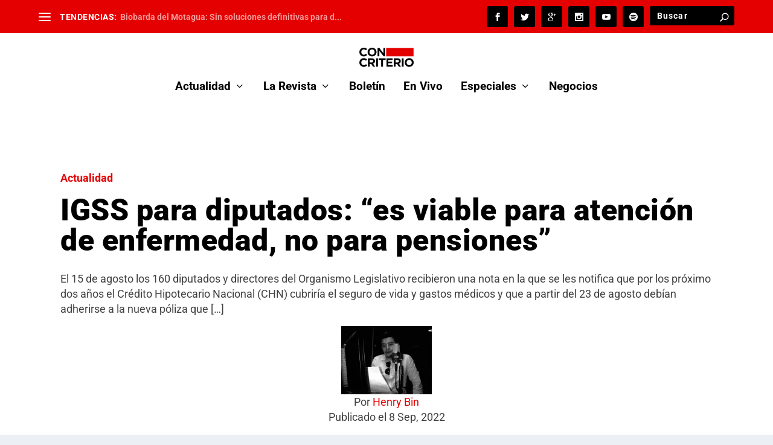

--- FILE ---
content_type: text/html; charset=utf-8
request_url: https://www.google.com/recaptcha/api2/aframe
body_size: 181
content:
<!DOCTYPE HTML><html><head><meta http-equiv="content-type" content="text/html; charset=UTF-8"></head><body><script nonce="AVoq448tap0-8u_lHp-fkw">/** Anti-fraud and anti-abuse applications only. See google.com/recaptcha */ try{var clients={'sodar':'https://pagead2.googlesyndication.com/pagead/sodar?'};window.addEventListener("message",function(a){try{if(a.source===window.parent){var b=JSON.parse(a.data);var c=clients[b['id']];if(c){var d=document.createElement('img');d.src=c+b['params']+'&rc='+(localStorage.getItem("rc::a")?sessionStorage.getItem("rc::b"):"");window.document.body.appendChild(d);sessionStorage.setItem("rc::e",parseInt(sessionStorage.getItem("rc::e")||0)+1);localStorage.setItem("rc::h",'1769117870297');}}}catch(b){}});window.parent.postMessage("_grecaptcha_ready", "*");}catch(b){}</script></body></html>